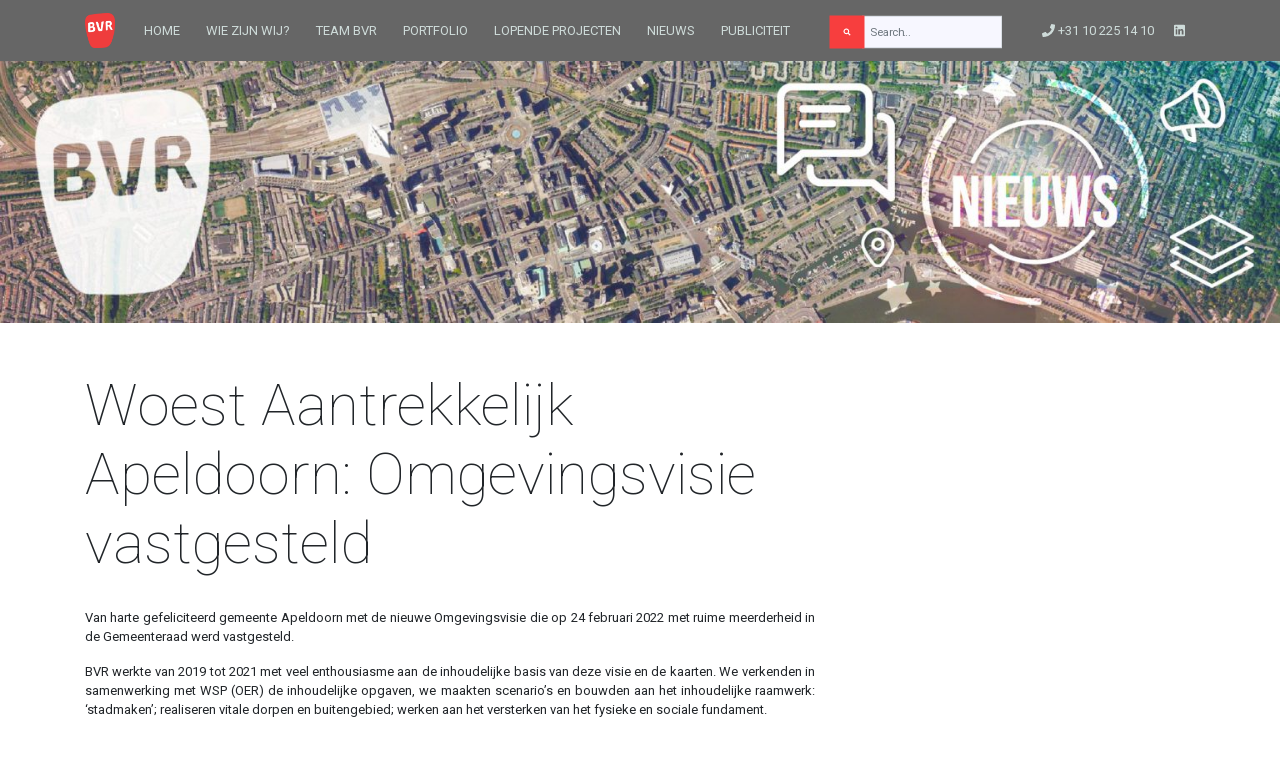

--- FILE ---
content_type: text/html; charset=UTF-8
request_url: https://www.bvr.nl/archieven/3798
body_size: 8897
content:
<!DOCTYPE html>
<html class="no-js" lang="nl-NL">
<head>
	<meta name="description" content="Woest Aantrekkelijk Apeldoorn: Omgevingsvisie vastgesteld" />
	<meta charset="utf-8">
	<meta http-equiv="X-UA-Compatible" content="IE=edge">
	<meta name="viewport" content="width=device-width, initial-scale=1.0">
 
	<title>Woest Aantrekkelijk Apeldoorn: Omgevingsvisie vastgesteld &#8211; BVR Adviseurs Ruimtelijke Ontwikkeling</title>
<meta name='robots' content='max-image-preview:large' />
<link rel='dns-prefetch' href='//use.fontawesome.com' />
<link rel='dns-prefetch' href='//cdnjs.cloudflare.com' />
<link rel="alternate" type="application/rss+xml" title="BVR Adviseurs Ruimtelijke Ontwikkeling &raquo; feed" href="https://www.bvr.nl/feed" />
<link rel="alternate" type="application/rss+xml" title="BVR Adviseurs Ruimtelijke Ontwikkeling &raquo; reacties feed" href="https://www.bvr.nl/comments/feed" />
<link rel="alternate" title="oEmbed (JSON)" type="application/json+oembed" href="https://www.bvr.nl/wp-json/oembed/1.0/embed?url=https%3A%2F%2Fwww.bvr.nl%2Farchieven%2F3798" />
<link rel="alternate" title="oEmbed (XML)" type="text/xml+oembed" href="https://www.bvr.nl/wp-json/oembed/1.0/embed?url=https%3A%2F%2Fwww.bvr.nl%2Farchieven%2F3798&#038;format=xml" />
<style id='wp-img-auto-sizes-contain-inline-css' type='text/css'>
img:is([sizes=auto i],[sizes^="auto," i]){contain-intrinsic-size:3000px 1500px}
/*# sourceURL=wp-img-auto-sizes-contain-inline-css */
</style>
<link rel='stylesheet' id='layerslider-css' href='https://www.bvr.nl/wp-content/plugins/LayerSlider/assets/static/layerslider/css/layerslider.css?ver=8.1.1' type='text/css' media='all' />
<style id='wp-emoji-styles-inline-css' type='text/css'>

	img.wp-smiley, img.emoji {
		display: inline !important;
		border: none !important;
		box-shadow: none !important;
		height: 1em !important;
		width: 1em !important;
		margin: 0 0.07em !important;
		vertical-align: -0.1em !important;
		background: none !important;
		padding: 0 !important;
	}
/*# sourceURL=wp-emoji-styles-inline-css */
</style>
<style id='wp-block-library-inline-css' type='text/css'>
:root{--wp-block-synced-color:#7a00df;--wp-block-synced-color--rgb:122,0,223;--wp-bound-block-color:var(--wp-block-synced-color);--wp-editor-canvas-background:#ddd;--wp-admin-theme-color:#007cba;--wp-admin-theme-color--rgb:0,124,186;--wp-admin-theme-color-darker-10:#006ba1;--wp-admin-theme-color-darker-10--rgb:0,107,160.5;--wp-admin-theme-color-darker-20:#005a87;--wp-admin-theme-color-darker-20--rgb:0,90,135;--wp-admin-border-width-focus:2px}@media (min-resolution:192dpi){:root{--wp-admin-border-width-focus:1.5px}}.wp-element-button{cursor:pointer}:root .has-very-light-gray-background-color{background-color:#eee}:root .has-very-dark-gray-background-color{background-color:#313131}:root .has-very-light-gray-color{color:#eee}:root .has-very-dark-gray-color{color:#313131}:root .has-vivid-green-cyan-to-vivid-cyan-blue-gradient-background{background:linear-gradient(135deg,#00d084,#0693e3)}:root .has-purple-crush-gradient-background{background:linear-gradient(135deg,#34e2e4,#4721fb 50%,#ab1dfe)}:root .has-hazy-dawn-gradient-background{background:linear-gradient(135deg,#faaca8,#dad0ec)}:root .has-subdued-olive-gradient-background{background:linear-gradient(135deg,#fafae1,#67a671)}:root .has-atomic-cream-gradient-background{background:linear-gradient(135deg,#fdd79a,#004a59)}:root .has-nightshade-gradient-background{background:linear-gradient(135deg,#330968,#31cdcf)}:root .has-midnight-gradient-background{background:linear-gradient(135deg,#020381,#2874fc)}:root{--wp--preset--font-size--normal:16px;--wp--preset--font-size--huge:42px}.has-regular-font-size{font-size:1em}.has-larger-font-size{font-size:2.625em}.has-normal-font-size{font-size:var(--wp--preset--font-size--normal)}.has-huge-font-size{font-size:var(--wp--preset--font-size--huge)}.has-text-align-center{text-align:center}.has-text-align-left{text-align:left}.has-text-align-right{text-align:right}.has-fit-text{white-space:nowrap!important}#end-resizable-editor-section{display:none}.aligncenter{clear:both}.items-justified-left{justify-content:flex-start}.items-justified-center{justify-content:center}.items-justified-right{justify-content:flex-end}.items-justified-space-between{justify-content:space-between}.screen-reader-text{border:0;clip-path:inset(50%);height:1px;margin:-1px;overflow:hidden;padding:0;position:absolute;width:1px;word-wrap:normal!important}.screen-reader-text:focus{background-color:#ddd;clip-path:none;color:#444;display:block;font-size:1em;height:auto;left:5px;line-height:normal;padding:15px 23px 14px;text-decoration:none;top:5px;width:auto;z-index:100000}html :where(.has-border-color){border-style:solid}html :where([style*=border-top-color]){border-top-style:solid}html :where([style*=border-right-color]){border-right-style:solid}html :where([style*=border-bottom-color]){border-bottom-style:solid}html :where([style*=border-left-color]){border-left-style:solid}html :where([style*=border-width]){border-style:solid}html :where([style*=border-top-width]){border-top-style:solid}html :where([style*=border-right-width]){border-right-style:solid}html :where([style*=border-bottom-width]){border-bottom-style:solid}html :where([style*=border-left-width]){border-left-style:solid}html :where(img[class*=wp-image-]){height:auto;max-width:100%}:where(figure){margin:0 0 1em}html :where(.is-position-sticky){--wp-admin--admin-bar--position-offset:var(--wp-admin--admin-bar--height,0px)}@media screen and (max-width:600px){html :where(.is-position-sticky){--wp-admin--admin-bar--position-offset:0px}}

/*# sourceURL=wp-block-library-inline-css */
</style><style id='global-styles-inline-css' type='text/css'>
:root{--wp--preset--aspect-ratio--square: 1;--wp--preset--aspect-ratio--4-3: 4/3;--wp--preset--aspect-ratio--3-4: 3/4;--wp--preset--aspect-ratio--3-2: 3/2;--wp--preset--aspect-ratio--2-3: 2/3;--wp--preset--aspect-ratio--16-9: 16/9;--wp--preset--aspect-ratio--9-16: 9/16;--wp--preset--color--black: #000000;--wp--preset--color--cyan-bluish-gray: #abb8c3;--wp--preset--color--white: #ffffff;--wp--preset--color--pale-pink: #f78da7;--wp--preset--color--vivid-red: #cf2e2e;--wp--preset--color--luminous-vivid-orange: #ff6900;--wp--preset--color--luminous-vivid-amber: #fcb900;--wp--preset--color--light-green-cyan: #7bdcb5;--wp--preset--color--vivid-green-cyan: #00d084;--wp--preset--color--pale-cyan-blue: #8ed1fc;--wp--preset--color--vivid-cyan-blue: #0693e3;--wp--preset--color--vivid-purple: #9b51e0;--wp--preset--gradient--vivid-cyan-blue-to-vivid-purple: linear-gradient(135deg,rgb(6,147,227) 0%,rgb(155,81,224) 100%);--wp--preset--gradient--light-green-cyan-to-vivid-green-cyan: linear-gradient(135deg,rgb(122,220,180) 0%,rgb(0,208,130) 100%);--wp--preset--gradient--luminous-vivid-amber-to-luminous-vivid-orange: linear-gradient(135deg,rgb(252,185,0) 0%,rgb(255,105,0) 100%);--wp--preset--gradient--luminous-vivid-orange-to-vivid-red: linear-gradient(135deg,rgb(255,105,0) 0%,rgb(207,46,46) 100%);--wp--preset--gradient--very-light-gray-to-cyan-bluish-gray: linear-gradient(135deg,rgb(238,238,238) 0%,rgb(169,184,195) 100%);--wp--preset--gradient--cool-to-warm-spectrum: linear-gradient(135deg,rgb(74,234,220) 0%,rgb(151,120,209) 20%,rgb(207,42,186) 40%,rgb(238,44,130) 60%,rgb(251,105,98) 80%,rgb(254,248,76) 100%);--wp--preset--gradient--blush-light-purple: linear-gradient(135deg,rgb(255,206,236) 0%,rgb(152,150,240) 100%);--wp--preset--gradient--blush-bordeaux: linear-gradient(135deg,rgb(254,205,165) 0%,rgb(254,45,45) 50%,rgb(107,0,62) 100%);--wp--preset--gradient--luminous-dusk: linear-gradient(135deg,rgb(255,203,112) 0%,rgb(199,81,192) 50%,rgb(65,88,208) 100%);--wp--preset--gradient--pale-ocean: linear-gradient(135deg,rgb(255,245,203) 0%,rgb(182,227,212) 50%,rgb(51,167,181) 100%);--wp--preset--gradient--electric-grass: linear-gradient(135deg,rgb(202,248,128) 0%,rgb(113,206,126) 100%);--wp--preset--gradient--midnight: linear-gradient(135deg,rgb(2,3,129) 0%,rgb(40,116,252) 100%);--wp--preset--font-size--small: 13px;--wp--preset--font-size--medium: 20px;--wp--preset--font-size--large: 36px;--wp--preset--font-size--x-large: 42px;--wp--preset--spacing--20: 0.44rem;--wp--preset--spacing--30: 0.67rem;--wp--preset--spacing--40: 1rem;--wp--preset--spacing--50: 1.5rem;--wp--preset--spacing--60: 2.25rem;--wp--preset--spacing--70: 3.38rem;--wp--preset--spacing--80: 5.06rem;--wp--preset--shadow--natural: 6px 6px 9px rgba(0, 0, 0, 0.2);--wp--preset--shadow--deep: 12px 12px 50px rgba(0, 0, 0, 0.4);--wp--preset--shadow--sharp: 6px 6px 0px rgba(0, 0, 0, 0.2);--wp--preset--shadow--outlined: 6px 6px 0px -3px rgb(255, 255, 255), 6px 6px rgb(0, 0, 0);--wp--preset--shadow--crisp: 6px 6px 0px rgb(0, 0, 0);}:where(.is-layout-flex){gap: 0.5em;}:where(.is-layout-grid){gap: 0.5em;}body .is-layout-flex{display: flex;}.is-layout-flex{flex-wrap: wrap;align-items: center;}.is-layout-flex > :is(*, div){margin: 0;}body .is-layout-grid{display: grid;}.is-layout-grid > :is(*, div){margin: 0;}:where(.wp-block-columns.is-layout-flex){gap: 2em;}:where(.wp-block-columns.is-layout-grid){gap: 2em;}:where(.wp-block-post-template.is-layout-flex){gap: 1.25em;}:where(.wp-block-post-template.is-layout-grid){gap: 1.25em;}.has-black-color{color: var(--wp--preset--color--black) !important;}.has-cyan-bluish-gray-color{color: var(--wp--preset--color--cyan-bluish-gray) !important;}.has-white-color{color: var(--wp--preset--color--white) !important;}.has-pale-pink-color{color: var(--wp--preset--color--pale-pink) !important;}.has-vivid-red-color{color: var(--wp--preset--color--vivid-red) !important;}.has-luminous-vivid-orange-color{color: var(--wp--preset--color--luminous-vivid-orange) !important;}.has-luminous-vivid-amber-color{color: var(--wp--preset--color--luminous-vivid-amber) !important;}.has-light-green-cyan-color{color: var(--wp--preset--color--light-green-cyan) !important;}.has-vivid-green-cyan-color{color: var(--wp--preset--color--vivid-green-cyan) !important;}.has-pale-cyan-blue-color{color: var(--wp--preset--color--pale-cyan-blue) !important;}.has-vivid-cyan-blue-color{color: var(--wp--preset--color--vivid-cyan-blue) !important;}.has-vivid-purple-color{color: var(--wp--preset--color--vivid-purple) !important;}.has-black-background-color{background-color: var(--wp--preset--color--black) !important;}.has-cyan-bluish-gray-background-color{background-color: var(--wp--preset--color--cyan-bluish-gray) !important;}.has-white-background-color{background-color: var(--wp--preset--color--white) !important;}.has-pale-pink-background-color{background-color: var(--wp--preset--color--pale-pink) !important;}.has-vivid-red-background-color{background-color: var(--wp--preset--color--vivid-red) !important;}.has-luminous-vivid-orange-background-color{background-color: var(--wp--preset--color--luminous-vivid-orange) !important;}.has-luminous-vivid-amber-background-color{background-color: var(--wp--preset--color--luminous-vivid-amber) !important;}.has-light-green-cyan-background-color{background-color: var(--wp--preset--color--light-green-cyan) !important;}.has-vivid-green-cyan-background-color{background-color: var(--wp--preset--color--vivid-green-cyan) !important;}.has-pale-cyan-blue-background-color{background-color: var(--wp--preset--color--pale-cyan-blue) !important;}.has-vivid-cyan-blue-background-color{background-color: var(--wp--preset--color--vivid-cyan-blue) !important;}.has-vivid-purple-background-color{background-color: var(--wp--preset--color--vivid-purple) !important;}.has-black-border-color{border-color: var(--wp--preset--color--black) !important;}.has-cyan-bluish-gray-border-color{border-color: var(--wp--preset--color--cyan-bluish-gray) !important;}.has-white-border-color{border-color: var(--wp--preset--color--white) !important;}.has-pale-pink-border-color{border-color: var(--wp--preset--color--pale-pink) !important;}.has-vivid-red-border-color{border-color: var(--wp--preset--color--vivid-red) !important;}.has-luminous-vivid-orange-border-color{border-color: var(--wp--preset--color--luminous-vivid-orange) !important;}.has-luminous-vivid-amber-border-color{border-color: var(--wp--preset--color--luminous-vivid-amber) !important;}.has-light-green-cyan-border-color{border-color: var(--wp--preset--color--light-green-cyan) !important;}.has-vivid-green-cyan-border-color{border-color: var(--wp--preset--color--vivid-green-cyan) !important;}.has-pale-cyan-blue-border-color{border-color: var(--wp--preset--color--pale-cyan-blue) !important;}.has-vivid-cyan-blue-border-color{border-color: var(--wp--preset--color--vivid-cyan-blue) !important;}.has-vivid-purple-border-color{border-color: var(--wp--preset--color--vivid-purple) !important;}.has-vivid-cyan-blue-to-vivid-purple-gradient-background{background: var(--wp--preset--gradient--vivid-cyan-blue-to-vivid-purple) !important;}.has-light-green-cyan-to-vivid-green-cyan-gradient-background{background: var(--wp--preset--gradient--light-green-cyan-to-vivid-green-cyan) !important;}.has-luminous-vivid-amber-to-luminous-vivid-orange-gradient-background{background: var(--wp--preset--gradient--luminous-vivid-amber-to-luminous-vivid-orange) !important;}.has-luminous-vivid-orange-to-vivid-red-gradient-background{background: var(--wp--preset--gradient--luminous-vivid-orange-to-vivid-red) !important;}.has-very-light-gray-to-cyan-bluish-gray-gradient-background{background: var(--wp--preset--gradient--very-light-gray-to-cyan-bluish-gray) !important;}.has-cool-to-warm-spectrum-gradient-background{background: var(--wp--preset--gradient--cool-to-warm-spectrum) !important;}.has-blush-light-purple-gradient-background{background: var(--wp--preset--gradient--blush-light-purple) !important;}.has-blush-bordeaux-gradient-background{background: var(--wp--preset--gradient--blush-bordeaux) !important;}.has-luminous-dusk-gradient-background{background: var(--wp--preset--gradient--luminous-dusk) !important;}.has-pale-ocean-gradient-background{background: var(--wp--preset--gradient--pale-ocean) !important;}.has-electric-grass-gradient-background{background: var(--wp--preset--gradient--electric-grass) !important;}.has-midnight-gradient-background{background: var(--wp--preset--gradient--midnight) !important;}.has-small-font-size{font-size: var(--wp--preset--font-size--small) !important;}.has-medium-font-size{font-size: var(--wp--preset--font-size--medium) !important;}.has-large-font-size{font-size: var(--wp--preset--font-size--large) !important;}.has-x-large-font-size{font-size: var(--wp--preset--font-size--x-large) !important;}
/*# sourceURL=global-styles-inline-css */
</style>

<style id='classic-theme-styles-inline-css' type='text/css'>
/*! This file is auto-generated */
.wp-block-button__link{color:#fff;background-color:#32373c;border-radius:9999px;box-shadow:none;text-decoration:none;padding:calc(.667em + 2px) calc(1.333em + 2px);font-size:1.125em}.wp-block-file__button{background:#32373c;color:#fff;text-decoration:none}
/*# sourceURL=/wp-includes/css/classic-themes.min.css */
</style>
<link rel='stylesheet' id='advanced_admin_search_style-css' href='https://www.bvr.nl/wp-content/plugins/advanced-admin-search/css/style.css?ver=6.9' type='text/css' media='all' />
<link rel='stylesheet' id='ivory-search-styles-css' href='https://www.bvr.nl/wp-content/plugins/add-search-to-menu/public/css/ivory-search.min.css?ver=5.5.12' type='text/css' media='all' />
<link rel='stylesheet' id='bootstrap-css-css' href='https://cdnjs.cloudflare.com/ajax/libs/twitter-bootstrap/4.0.0/css/bootstrap.min.css?ver=4.0.0' type='text/css' media='all' />
<link rel='stylesheet' id='b4st-css-css' href='https://www.bvr.nl/wp-content/themes/b4st-master/theme/css/b4st.css' type='text/css' media='all' />
<script type="text/javascript" id="advanced_admin_desktop_search_script-js-extra">
/* <![CDATA[ */
var advanced_admin_search = {"ajaxurl":"https://www.bvr.nl/wp-admin/admin-ajax.php","ajax_nonce":"82acc8841a"};
//# sourceURL=advanced_admin_desktop_search_script-js-extra
/* ]]> */
</script>
<script type="text/javascript" src="https://www.bvr.nl/wp-content/plugins/advanced-admin-search/js/jquery-admin-desktop-search.js?ver=6.9" id="advanced_admin_desktop_search_script-js"></script>
<script type="text/javascript" id="advanced_admin_mobile_search_script-js-extra">
/* <![CDATA[ */
var advanced_admin_search = {"ajaxurl":"https://www.bvr.nl/wp-admin/admin-ajax.php","ajax_nonce":"82acc8841a"};
//# sourceURL=advanced_admin_mobile_search_script-js-extra
/* ]]> */
</script>
<script type="text/javascript" src="https://www.bvr.nl/wp-content/plugins/advanced-admin-search/js/jquery-admin-mobile-search.js?ver=6.9" id="advanced_admin_mobile_search_script-js"></script>
<script type="text/javascript" id="advanced_admin_page_search_script-js-extra">
/* <![CDATA[ */
var advanced_admin_search = {"ajaxurl":"https://www.bvr.nl/wp-admin/admin-ajax.php","ajax_nonce":"82acc8841a"};
//# sourceURL=advanced_admin_page_search_script-js-extra
/* ]]> */
</script>
<script type="text/javascript" src="https://www.bvr.nl/wp-content/plugins/advanced-admin-search/js/jquery-admin-page-search.js?ver=6.9" id="advanced_admin_page_search_script-js"></script>
<script type="text/javascript" src="https://www.bvr.nl/wp-content/themes/b4st-master/theme/js/font-awesome-config.js" id="font-awesome-config-js-js"></script>
<script type="text/javascript" src="https://use.fontawesome.com/releases/v5.0.4/js/all.js?ver=5.0.4" id="font-awesome-js"></script>
<script type="text/javascript" src="https://www.bvr.nl/wp-includes/js/jquery/jquery.min.js?ver=3.7.1" id="jquery-core-js"></script>
<script type="text/javascript" src="https://www.bvr.nl/wp-includes/js/jquery/jquery-migrate.min.js?ver=3.4.1" id="jquery-migrate-js"></script>
<meta name="generator" content="Powered by LayerSlider 8.1.1 - Build Heros, Sliders, and Popups. Create Animations and Beautiful, Rich Web Content as Easy as Never Before on WordPress." />
<!-- LayerSlider updates and docs at: https://layerslider.com -->
<link rel="https://api.w.org/" href="https://www.bvr.nl/wp-json/" /><link rel="alternate" title="JSON" type="application/json" href="https://www.bvr.nl/wp-json/wp/v2/posts/3798" /><link rel="EditURI" type="application/rsd+xml" title="RSD" href="https://www.bvr.nl/xmlrpc.php?rsd" />
<meta name="generator" content="WordPress 6.9" />
<link rel="canonical" href="https://www.bvr.nl/archieven/3798" />
<link rel='shortlink' href='https://www.bvr.nl/?p=3798' />
<link rel="icon" href="https://www.bvr.nl/wp-content/uploads/2018/05/cropped-161123_Logo-BVR_witte-letters-300x300.png" sizes="32x32" />
<link rel="icon" href="https://www.bvr.nl/wp-content/uploads/2018/05/cropped-161123_Logo-BVR_witte-letters-300x300.png" sizes="192x192" />
<link rel="apple-touch-icon" href="https://www.bvr.nl/wp-content/uploads/2018/05/cropped-161123_Logo-BVR_witte-letters-300x300.png" />
<meta name="msapplication-TileImage" content="https://www.bvr.nl/wp-content/uploads/2018/05/cropped-161123_Logo-BVR_witte-letters-300x300.png" />
	<link href="https://fonts.googleapis.com/css?family=Roboto:100,100i,300,300i,400,400i,500,500i,700,700i,900" rel="stylesheet">
	<link rel="stylesheet" href="https://www.bvr.nl/wp-content/themes/b4st-master/style.css" type="text/css" media="screen" />
</head>
<body class="wp-singular post-template-default single single-post postid-3798 single-format-standard wp-theme-b4st-master b4st-master">

	<nav class="navbar navbar-expand-md navbar-light bg-light">
	<div class="container-responsive">

	<a class="navbar-brand" href="https://www.bvr.nl/"><img src="https://www.bvr.nl/wp-content/themes/b4st-master/img/logo-coral_final.png" width="30" height="30" class="d-inline-block align-top" alt=""></a>

	<button class="navbar-toggler" type="button" data-toggle="collapse" data-target="#navbarDropdown" aria-controls="navbarDropdown" aria-expanded="false" aria-label="Toggle navigation">
    <span class="navbar-toggler-icon"></span>
    </button>

    <div class="collapse navbar-collapse" id="navbarDropdown">
	<ul id="menu-main" class="navbar-nav mr-auto mt-2 mt-lg-0 "><li  id="menu-item-16" class="menu-item menu-item-type-post_type menu-item-object-page menu-item-home nav-item nav-item-16"><a href="https://www.bvr.nl/" class="nav-link">Home</a></li>
<li  id="menu-item-19" class="menu-item menu-item-type-post_type menu-item-object-page nav-item nav-item-19"><a href="https://www.bvr.nl/wie-zijn-wij" class="nav-link">Wie zijn wij?</a></li>
<li  id="menu-item-38" class="menu-item menu-item-type-post_type menu-item-object-page nav-item nav-item-38"><a href="https://www.bvr.nl/team-bvr" class="nav-link">Team BVR</a></li>
<li  id="menu-item-30" class="menu-item menu-item-type-post_type menu-item-object-page nav-item nav-item-30"><a href="https://www.bvr.nl/portfolio" class="nav-link">Portfolio</a></li>
<li  id="menu-item-3504" class="menu-item menu-item-type-post_type menu-item-object-page nav-item nav-item-3504"><a href="https://www.bvr.nl/lopende-projecten" class="nav-link">Lopende projecten</a></li>
<li  id="menu-item-3198" class="menu-item menu-item-type-post_type menu-item-object-page current_page_parent nav-item nav-item-3198"><a href="https://www.bvr.nl/nieuws" class="nav-link">Nieuws</a></li>
<li  id="menu-item-31" class="menu-item menu-item-type-post_type menu-item-object-page nav-item nav-item-31"><a href="https://www.bvr.nl/publiciteit" class="nav-link">Publiciteit</a></li>
</ul>    <!-- Social media or direct call button -->
      	<ul class="nav navbar-nav navbar-right" id="menu-contact">
			<li><form class="form-inline mb-3" role="search" method="get" id="searchform" action="https://www.bvr.nl/" >
      <input class="form-control mr-sm-1" type="text" value="" placeholder="Search..." name="s" id="s" />
      <button type="submit" id="searchsubmit" value="Search" class="btn btn-primary"><i class="fas fa-search"></i></button>
    <input type="hidden" name="id" value="1008" /></form></li>
	  		<li><a href="tel:0031102251410"><i class="fas fa-phone"></i> +31 10 225 14 10</a></li>
	  		
	  		<li><a href="https://www.linkedin.com/company/bvr-adviseurs/" target="_blank"><i class="fab fa-linkedin"></i> <span class="d-inline d-sm-none d-none d-sm-inline d-md-none">LINKEDIN</span> </a></li>
    	</ul>
    </div>
  </div>
</nav>
<!-- End of the navigation -->

<!-- Start of banner - This is the call to action area for the homepage -->

<div id="layerslider_17_1tif14kkymzp1"  class="ls-wp-container fitvidsignore ls-selectable" style="width:2200px;height:450px;margin:0 auto;margin-bottom: 0px;"><div class="ls-slide" ><img width="2200" height="450" src="https://www.bvr.nl/wp-content/uploads/2021/05/210317_Banner-Nieuws.jpg" class="ls-bg" alt="" decoding="async" fetchpriority="high" srcset="https://www.bvr.nl/wp-content/uploads/2021/05/210317_Banner-Nieuws.jpg 2200w, https://www.bvr.nl/wp-content/uploads/2021/05/210317_Banner-Nieuws-730x149.jpg 730w, https://www.bvr.nl/wp-content/uploads/2021/05/210317_Banner-Nieuws-1110x227.jpg 1110w, https://www.bvr.nl/wp-content/uploads/2021/05/210317_Banner-Nieuws-768x157.jpg 768w, https://www.bvr.nl/wp-content/uploads/2021/05/210317_Banner-Nieuws-1536x314.jpg 1536w, https://www.bvr.nl/wp-content/uploads/2021/05/210317_Banner-Nieuws-2048x419.jpg 2048w" sizes="(max-width: 2200px) 100vw, 2200px" /></div></div>	
	
	


 

<div class="container-responsive mt-5">
  <div class="row">

    <div class="col-sm">
      <div id="content" role="main">
        

  <article role="article" id="post_3798" class="post-3798 post type-post status-publish format-standard has-post-thumbnail hentry category-nieuws">
    <main>
	    <h1> Woest Aantrekkelijk Apeldoorn: Omgevingsvisie vastgesteld</h1>
      <p>Van harte gefeliciteerd gemeente Apeldoorn met de nieuwe Omgevingsvisie die op 24 februari 2022 met ruime meerderheid in de Gemeenteraad werd vastgesteld.</p>
<p>BVR werkte van 2019 tot 2021 met veel enthousiasme aan de inhoudelijke basis van deze visie en de kaarten. We verkenden in samenwerking met WSP (OER) de inhoudelijke opgaven, we maakten scenario’s en bouwden aan het inhoudelijke raamwerk: ‘stadmaken’; realiseren vitale dorpen en buitengebied; werken aan het versterken van het fysieke en sociale fundament.</p>
<p>Lees hier meer: <span style="color: #33cccc;"><strong><a style="color: #33cccc;" href="https://www.apeldoorn.nl/ter/omgevingsvisie/omgevingsvisie-wat-is-het">https://www.apeldoorn.nl/ter/omgevingsvisie/omgevingsvisie-wat-is-het </a></strong></span></p>
		
    </main>
  </article>

<div id="slider">
  <div id="carousel" class="carousel slide" data-ride="carousel" data-interval="10000"> 
    
    <!-- Wrapper for slides -->
    <div class="carousel-inner">
            <div class="carousel-item  active"> <img src="https://www.bvr.nl/wp-content/uploads/2022/02/Website-Apeldoorn.gif" alt="" /> </div>
      <!-- item -->
                </div>
    <!-- carousel inner -->
    
        <a class="carousel-control-prev" href="#carousel" role="button" data-slide="prev"> <span class="carousel-control-prev-icon" aria-hidden="true"></span> <span class="sr-only">Previous</span> </a> <a class="carousel-control-next" href="#carousel" role="button" data-slide="next"> <span class="carousel-control-next-icon" aria-hidden="true"></span> <span class="sr-only">Next</span> </a> </div>
  <!-- #carousel --> 
</div>
<!--#slider-->






		  
      </div><!-- /#content -->
    </div>

    

<div class="sidebar col-sm-4" id="sidebar" role="navigation">

		

	<!--h3>WILT U MEER WETEN?</h3>
	Bent u geinspireerd door ons portfolio en wilt u weten wat we voor u kunnen betekenen? Vul dan onderstaand formulier in.
	
	[contact-form-7 id="106" title="Contact form 1"]-->
	
	
	
	   
  
   
  	
  
  		
	
</div>



  </div><!-- /.row -->
</div><!-- /.container-responsive -->

<footer id="footer">
	<div class="container">
		<div class="row">
			<div class="col-md-3">
				
				<aside id="nav_menu-2" class="footer-sidebar widget widget_nav_menu"><h3 class="widget-title">BVR</h3><div class="menu-footer-menu-1-container"><ul id="menu-footer-menu-1" class="menu"><li id="menu-item-209" class="menu-item menu-item-type-post_type menu-item-object-page menu-item-209"><a href="https://www.bvr.nl/wie-zijn-wij">Wie zijn wij?</a></li>
<li id="menu-item-211" class="menu-item menu-item-type-post_type menu-item-object-page menu-item-211"><a href="https://www.bvr.nl/publiciteit">Publiciteit</a></li>
<li id="menu-item-212" class="menu-item menu-item-type-post_type menu-item-object-page menu-item-212"><a href="https://www.bvr.nl/portfolio">Portfolio</a></li>
<li id="menu-item-210" class="menu-item menu-item-type-post_type menu-item-object-page current_page_parent menu-item-210"><a href="https://www.bvr.nl/nieuws">Nieuws</a></li>
</ul></div></aside>				
			</div>
			<div class="col-md-3">
				
				<aside id="text-2" class="footer-sidebar widget widget_text"><h3 class="widget-title">INFORMATIE</h3>			<div class="textwidget"><ul>
<li><a href="https://www.bvr.nl/privacy-policy">Privacy Policy</a></li>
<li><a href="https://www.bna.nl/ledenservice/advies-en-ondersteuning/juridische-zaken/dnr" target="_blank" rel="noopener">Algemene Voorwaarden</a></li>
</ul>
</div>
		</aside>				
			</div>
			<div class="col-md-3">
								
			</div>
			<div class="col-md-3">
				<aside id="text-3" class="footer-sidebar widget widget_text"><h3 class="widget-title">CONTACT</h3>			<div class="textwidget"><p>BVR Adviseurs Ruimtelijke Ontwikkeling<br />
<a href="https://www.google.nl/maps/place/BVR+Adviseurs+Ruimtelijke+Ontwikkeling/@51.9215163,4.4807652,17z/data=!3m1!4b1!4m5!3m4!1s0x47c43359414340e5:0x5acaaa5d85726e90!8m2!3d51.9215163!4d4.4829539">Westewagenstraat 60</a><br />
<a href="https://www.google.nl/maps/place/BVR+Adviseurs+Ruimtelijke+Ontwikkeling/@51.9215163,4.4807652,17z/data=!3m1!4b1!4m5!3m4!1s0x47c43359414340e5:0x5acaaa5d85726e90!8m2!3d51.9215163!4d4.4829539">3011 AT Rotterdam</a><br />
Tel: <a href="tel:0031102251410">+31 10 225 14 10</a><br />
E-mail: <a href="mailto:info@bvr.nl">info@bvr.nl</a></p>
</div>
		</aside>			</div>
			
			
      <div class="col">
        <p class="text-left">&copy; 2026 <a href="https://www.bvr.nl/">BVR Adviseurs Ruimtelijke Ontwikkeling</a></p>
      </div>


		</div>
	</div>
</footer>




    
    
<script>

</script>


<script type="speculationrules">
{"prefetch":[{"source":"document","where":{"and":[{"href_matches":"/*"},{"not":{"href_matches":["/wp-*.php","/wp-admin/*","/wp-content/uploads/*","/wp-content/*","/wp-content/plugins/*","/wp-content/themes/b4st-master/*","/*\\?(.+)"]}},{"not":{"selector_matches":"a[rel~=\"nofollow\"]"}},{"not":{"selector_matches":".no-prefetch, .no-prefetch a"}}]},"eagerness":"conservative"}]}
</script>
<script type="text/javascript" src="https://cdnjs.cloudflare.com/ajax/libs/modernizr/2.8.3/modernizr.min.js?ver=2.8.3" id="modernizr-js"></script>
<script type="text/javascript" src="https://cdnjs.cloudflare.com/ajax/libs/jquery/3.3.1/jquery.min.js?ver=3.3.1" id="jquery-3.3.1-js"></script>
<script type="text/javascript" src="https://cdnjs.cloudflare.com/ajax/libs/popper.js/1.12.9/umd/popper.min.js?ver=1.12.9" id="popper-js"></script>
<script type="text/javascript" src="https://cdnjs.cloudflare.com/ajax/libs/twitter-bootstrap/4.0.0/js/bootstrap.min.js?ver=4.0.0" id="bootstrap-js-js"></script>
<script type="text/javascript" src="https://www.bvr.nl/wp-content/themes/b4st-master/theme/js/b4st.js" id="b4st-js-js"></script>
<script type="text/javascript" id="ivory-search-scripts-js-extra">
/* <![CDATA[ */
var IvorySearchVars = {"is_analytics_enabled":"1"};
//# sourceURL=ivory-search-scripts-js-extra
/* ]]> */
</script>
<script type="text/javascript" src="https://www.bvr.nl/wp-content/plugins/add-search-to-menu/public/js/ivory-search.min.js?ver=5.5.12" id="ivory-search-scripts-js"></script>
<script type="text/javascript" id="layerslider-utils-js-extra">
/* <![CDATA[ */
var LS_Meta = {"v":"8.1.1","fixGSAP":"1"};
//# sourceURL=layerslider-utils-js-extra
/* ]]> */
</script>
<script type="text/javascript" src="https://www.bvr.nl/wp-content/plugins/LayerSlider/assets/static/layerslider/js/layerslider.utils.js?ver=8.1.1" id="layerslider-utils-js"></script>
<script type="text/javascript" src="https://www.bvr.nl/wp-content/plugins/LayerSlider/assets/static/layerslider/js/layerslider.kreaturamedia.jquery.js?ver=8.1.1" id="layerslider-js"></script>
<script type="text/javascript" id="layerslider-js-after">
/* <![CDATA[ */
jQuery(function() { _initLayerSlider( '#layerslider_17_1tif14kkymzp1', {createdWith: '6.7.1', sliderVersion: '6.7.1', allowFullscreen: true, slideBGSize: '100% 100%', pauseOnHover: 'enabled', skin: 'v6', sliderFadeInDuration: 350, useSrcset: true, skinsPath: 'https://www.bvr.nl/wp-content/plugins/LayerSlider/assets/static/layerslider/skins/', performanceMode: true}); });
//# sourceURL=layerslider-js-after
/* ]]> */
</script>
<script type="text/javascript" src="https://www.bvr.nl/wp-content/plugins/LayerSlider/assets/static/layerslider/js/layerslider.transitions.js?ver=8.1.1" id="layerslider-transitions-js"></script>
<script id="wp-emoji-settings" type="application/json">
{"baseUrl":"https://s.w.org/images/core/emoji/17.0.2/72x72/","ext":".png","svgUrl":"https://s.w.org/images/core/emoji/17.0.2/svg/","svgExt":".svg","source":{"concatemoji":"https://www.bvr.nl/wp-includes/js/wp-emoji-release.min.js?ver=6.9"}}
</script>
<script type="module">
/* <![CDATA[ */
/*! This file is auto-generated */
const a=JSON.parse(document.getElementById("wp-emoji-settings").textContent),o=(window._wpemojiSettings=a,"wpEmojiSettingsSupports"),s=["flag","emoji"];function i(e){try{var t={supportTests:e,timestamp:(new Date).valueOf()};sessionStorage.setItem(o,JSON.stringify(t))}catch(e){}}function c(e,t,n){e.clearRect(0,0,e.canvas.width,e.canvas.height),e.fillText(t,0,0);t=new Uint32Array(e.getImageData(0,0,e.canvas.width,e.canvas.height).data);e.clearRect(0,0,e.canvas.width,e.canvas.height),e.fillText(n,0,0);const a=new Uint32Array(e.getImageData(0,0,e.canvas.width,e.canvas.height).data);return t.every((e,t)=>e===a[t])}function p(e,t){e.clearRect(0,0,e.canvas.width,e.canvas.height),e.fillText(t,0,0);var n=e.getImageData(16,16,1,1);for(let e=0;e<n.data.length;e++)if(0!==n.data[e])return!1;return!0}function u(e,t,n,a){switch(t){case"flag":return n(e,"\ud83c\udff3\ufe0f\u200d\u26a7\ufe0f","\ud83c\udff3\ufe0f\u200b\u26a7\ufe0f")?!1:!n(e,"\ud83c\udde8\ud83c\uddf6","\ud83c\udde8\u200b\ud83c\uddf6")&&!n(e,"\ud83c\udff4\udb40\udc67\udb40\udc62\udb40\udc65\udb40\udc6e\udb40\udc67\udb40\udc7f","\ud83c\udff4\u200b\udb40\udc67\u200b\udb40\udc62\u200b\udb40\udc65\u200b\udb40\udc6e\u200b\udb40\udc67\u200b\udb40\udc7f");case"emoji":return!a(e,"\ud83e\u1fac8")}return!1}function f(e,t,n,a){let r;const o=(r="undefined"!=typeof WorkerGlobalScope&&self instanceof WorkerGlobalScope?new OffscreenCanvas(300,150):document.createElement("canvas")).getContext("2d",{willReadFrequently:!0}),s=(o.textBaseline="top",o.font="600 32px Arial",{});return e.forEach(e=>{s[e]=t(o,e,n,a)}),s}function r(e){var t=document.createElement("script");t.src=e,t.defer=!0,document.head.appendChild(t)}a.supports={everything:!0,everythingExceptFlag:!0},new Promise(t=>{let n=function(){try{var e=JSON.parse(sessionStorage.getItem(o));if("object"==typeof e&&"number"==typeof e.timestamp&&(new Date).valueOf()<e.timestamp+604800&&"object"==typeof e.supportTests)return e.supportTests}catch(e){}return null}();if(!n){if("undefined"!=typeof Worker&&"undefined"!=typeof OffscreenCanvas&&"undefined"!=typeof URL&&URL.createObjectURL&&"undefined"!=typeof Blob)try{var e="postMessage("+f.toString()+"("+[JSON.stringify(s),u.toString(),c.toString(),p.toString()].join(",")+"));",a=new Blob([e],{type:"text/javascript"});const r=new Worker(URL.createObjectURL(a),{name:"wpTestEmojiSupports"});return void(r.onmessage=e=>{i(n=e.data),r.terminate(),t(n)})}catch(e){}i(n=f(s,u,c,p))}t(n)}).then(e=>{for(const n in e)a.supports[n]=e[n],a.supports.everything=a.supports.everything&&a.supports[n],"flag"!==n&&(a.supports.everythingExceptFlag=a.supports.everythingExceptFlag&&a.supports[n]);var t;a.supports.everythingExceptFlag=a.supports.everythingExceptFlag&&!a.supports.flag,a.supports.everything||((t=a.source||{}).concatemoji?r(t.concatemoji):t.wpemoji&&t.twemoji&&(r(t.twemoji),r(t.wpemoji)))});
//# sourceURL=https://www.bvr.nl/wp-includes/js/wp-emoji-loader.min.js
/* ]]> */
</script>
</body>
</html>
